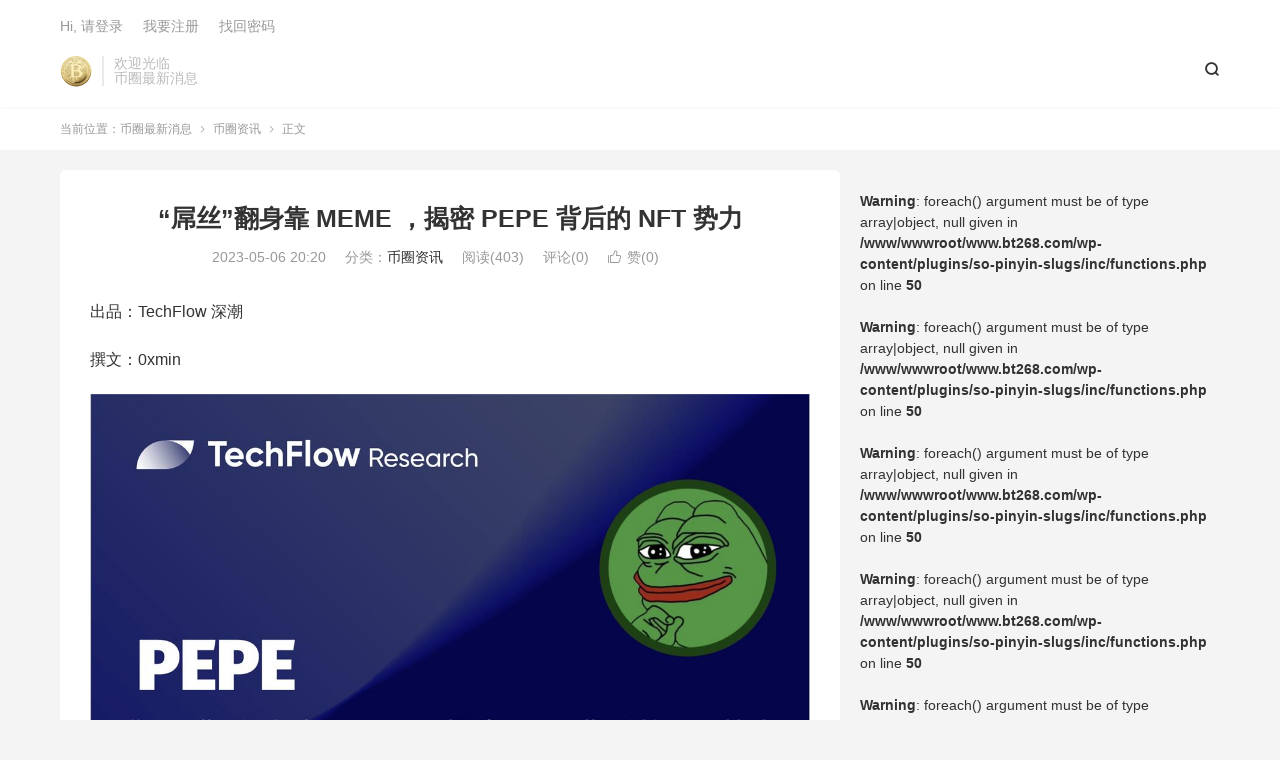

--- FILE ---
content_type: text/html; charset=UTF-8
request_url: https://www.bt268.com/diaosifanshenkao-meme-jiemi-pepe-beihoude-nft-shili/
body_size: 12090
content:
<!DOCTYPE HTML>
<html lang="zh-CN" >
<head>
<meta charset="UTF-8">
<meta http-equiv="X-UA-Compatible" content="IE=edge">
<meta name="viewport" content="width=device-width, initial-scale=1.0">
<meta name="apple-mobile-web-app-title" content="币圈最新消息">
<meta http-equiv="Cache-Control" content="no-siteapp">
<title>“屌丝”翻身靠 MEME ，揭密 PEPE 背后的 NFT 势力-币圈最新消息</title>
<meta name='robots' content='max-image-preview:large' />
<link rel='dns-prefetch' href='//stats.wp.com' />
<link rel="alternate" title="oEmbed (JSON)" type="application/json+oembed" href="https://www.bt268.com/wp-json/oembed/1.0/embed?url=https%3A%2F%2Fwww.bt268.com%2Fdiaosifanshenkao-meme-jiemi-pepe-beihoude-nft-shili%2F" />
<link rel="alternate" title="oEmbed (XML)" type="text/xml+oembed" href="https://www.bt268.com/wp-json/oembed/1.0/embed?url=https%3A%2F%2Fwww.bt268.com%2Fdiaosifanshenkao-meme-jiemi-pepe-beihoude-nft-shili%2F&#038;format=xml" />
<style id='wp-img-auto-sizes-contain-inline-css' type='text/css'>
img:is([sizes=auto i],[sizes^="auto," i]){contain-intrinsic-size:3000px 1500px}
/*# sourceURL=wp-img-auto-sizes-contain-inline-css */
</style>
<style id='wp-block-library-inline-css' type='text/css'>
:root{--wp-block-synced-color:#7a00df;--wp-block-synced-color--rgb:122,0,223;--wp-bound-block-color:var(--wp-block-synced-color);--wp-editor-canvas-background:#ddd;--wp-admin-theme-color:#007cba;--wp-admin-theme-color--rgb:0,124,186;--wp-admin-theme-color-darker-10:#006ba1;--wp-admin-theme-color-darker-10--rgb:0,107,160.5;--wp-admin-theme-color-darker-20:#005a87;--wp-admin-theme-color-darker-20--rgb:0,90,135;--wp-admin-border-width-focus:2px}@media (min-resolution:192dpi){:root{--wp-admin-border-width-focus:1.5px}}.wp-element-button{cursor:pointer}:root .has-very-light-gray-background-color{background-color:#eee}:root .has-very-dark-gray-background-color{background-color:#313131}:root .has-very-light-gray-color{color:#eee}:root .has-very-dark-gray-color{color:#313131}:root .has-vivid-green-cyan-to-vivid-cyan-blue-gradient-background{background:linear-gradient(135deg,#00d084,#0693e3)}:root .has-purple-crush-gradient-background{background:linear-gradient(135deg,#34e2e4,#4721fb 50%,#ab1dfe)}:root .has-hazy-dawn-gradient-background{background:linear-gradient(135deg,#faaca8,#dad0ec)}:root .has-subdued-olive-gradient-background{background:linear-gradient(135deg,#fafae1,#67a671)}:root .has-atomic-cream-gradient-background{background:linear-gradient(135deg,#fdd79a,#004a59)}:root .has-nightshade-gradient-background{background:linear-gradient(135deg,#330968,#31cdcf)}:root .has-midnight-gradient-background{background:linear-gradient(135deg,#020381,#2874fc)}:root{--wp--preset--font-size--normal:16px;--wp--preset--font-size--huge:42px}.has-regular-font-size{font-size:1em}.has-larger-font-size{font-size:2.625em}.has-normal-font-size{font-size:var(--wp--preset--font-size--normal)}.has-huge-font-size{font-size:var(--wp--preset--font-size--huge)}.has-text-align-center{text-align:center}.has-text-align-left{text-align:left}.has-text-align-right{text-align:right}.has-fit-text{white-space:nowrap!important}#end-resizable-editor-section{display:none}.aligncenter{clear:both}.items-justified-left{justify-content:flex-start}.items-justified-center{justify-content:center}.items-justified-right{justify-content:flex-end}.items-justified-space-between{justify-content:space-between}.screen-reader-text{border:0;clip-path:inset(50%);height:1px;margin:-1px;overflow:hidden;padding:0;position:absolute;width:1px;word-wrap:normal!important}.screen-reader-text:focus{background-color:#ddd;clip-path:none;color:#444;display:block;font-size:1em;height:auto;left:5px;line-height:normal;padding:15px 23px 14px;text-decoration:none;top:5px;width:auto;z-index:100000}html :where(.has-border-color){border-style:solid}html :where([style*=border-top-color]){border-top-style:solid}html :where([style*=border-right-color]){border-right-style:solid}html :where([style*=border-bottom-color]){border-bottom-style:solid}html :where([style*=border-left-color]){border-left-style:solid}html :where([style*=border-width]){border-style:solid}html :where([style*=border-top-width]){border-top-style:solid}html :where([style*=border-right-width]){border-right-style:solid}html :where([style*=border-bottom-width]){border-bottom-style:solid}html :where([style*=border-left-width]){border-left-style:solid}html :where(img[class*=wp-image-]){height:auto;max-width:100%}:where(figure){margin:0 0 1em}html :where(.is-position-sticky){--wp-admin--admin-bar--position-offset:var(--wp-admin--admin-bar--height,0px)}@media screen and (max-width:600px){html :where(.is-position-sticky){--wp-admin--admin-bar--position-offset:0px}}

/*# sourceURL=wp-block-library-inline-css */
</style><style id='global-styles-inline-css' type='text/css'>
:root{--wp--preset--aspect-ratio--square: 1;--wp--preset--aspect-ratio--4-3: 4/3;--wp--preset--aspect-ratio--3-4: 3/4;--wp--preset--aspect-ratio--3-2: 3/2;--wp--preset--aspect-ratio--2-3: 2/3;--wp--preset--aspect-ratio--16-9: 16/9;--wp--preset--aspect-ratio--9-16: 9/16;--wp--preset--color--black: #000000;--wp--preset--color--cyan-bluish-gray: #abb8c3;--wp--preset--color--white: #ffffff;--wp--preset--color--pale-pink: #f78da7;--wp--preset--color--vivid-red: #cf2e2e;--wp--preset--color--luminous-vivid-orange: #ff6900;--wp--preset--color--luminous-vivid-amber: #fcb900;--wp--preset--color--light-green-cyan: #7bdcb5;--wp--preset--color--vivid-green-cyan: #00d084;--wp--preset--color--pale-cyan-blue: #8ed1fc;--wp--preset--color--vivid-cyan-blue: #0693e3;--wp--preset--color--vivid-purple: #9b51e0;--wp--preset--gradient--vivid-cyan-blue-to-vivid-purple: linear-gradient(135deg,rgb(6,147,227) 0%,rgb(155,81,224) 100%);--wp--preset--gradient--light-green-cyan-to-vivid-green-cyan: linear-gradient(135deg,rgb(122,220,180) 0%,rgb(0,208,130) 100%);--wp--preset--gradient--luminous-vivid-amber-to-luminous-vivid-orange: linear-gradient(135deg,rgb(252,185,0) 0%,rgb(255,105,0) 100%);--wp--preset--gradient--luminous-vivid-orange-to-vivid-red: linear-gradient(135deg,rgb(255,105,0) 0%,rgb(207,46,46) 100%);--wp--preset--gradient--very-light-gray-to-cyan-bluish-gray: linear-gradient(135deg,rgb(238,238,238) 0%,rgb(169,184,195) 100%);--wp--preset--gradient--cool-to-warm-spectrum: linear-gradient(135deg,rgb(74,234,220) 0%,rgb(151,120,209) 20%,rgb(207,42,186) 40%,rgb(238,44,130) 60%,rgb(251,105,98) 80%,rgb(254,248,76) 100%);--wp--preset--gradient--blush-light-purple: linear-gradient(135deg,rgb(255,206,236) 0%,rgb(152,150,240) 100%);--wp--preset--gradient--blush-bordeaux: linear-gradient(135deg,rgb(254,205,165) 0%,rgb(254,45,45) 50%,rgb(107,0,62) 100%);--wp--preset--gradient--luminous-dusk: linear-gradient(135deg,rgb(255,203,112) 0%,rgb(199,81,192) 50%,rgb(65,88,208) 100%);--wp--preset--gradient--pale-ocean: linear-gradient(135deg,rgb(255,245,203) 0%,rgb(182,227,212) 50%,rgb(51,167,181) 100%);--wp--preset--gradient--electric-grass: linear-gradient(135deg,rgb(202,248,128) 0%,rgb(113,206,126) 100%);--wp--preset--gradient--midnight: linear-gradient(135deg,rgb(2,3,129) 0%,rgb(40,116,252) 100%);--wp--preset--font-size--small: 13px;--wp--preset--font-size--medium: 20px;--wp--preset--font-size--large: 36px;--wp--preset--font-size--x-large: 42px;--wp--preset--spacing--20: 0.44rem;--wp--preset--spacing--30: 0.67rem;--wp--preset--spacing--40: 1rem;--wp--preset--spacing--50: 1.5rem;--wp--preset--spacing--60: 2.25rem;--wp--preset--spacing--70: 3.38rem;--wp--preset--spacing--80: 5.06rem;--wp--preset--shadow--natural: 6px 6px 9px rgba(0, 0, 0, 0.2);--wp--preset--shadow--deep: 12px 12px 50px rgba(0, 0, 0, 0.4);--wp--preset--shadow--sharp: 6px 6px 0px rgba(0, 0, 0, 0.2);--wp--preset--shadow--outlined: 6px 6px 0px -3px rgb(255, 255, 255), 6px 6px rgb(0, 0, 0);--wp--preset--shadow--crisp: 6px 6px 0px rgb(0, 0, 0);}:where(.is-layout-flex){gap: 0.5em;}:where(.is-layout-grid){gap: 0.5em;}body .is-layout-flex{display: flex;}.is-layout-flex{flex-wrap: wrap;align-items: center;}.is-layout-flex > :is(*, div){margin: 0;}body .is-layout-grid{display: grid;}.is-layout-grid > :is(*, div){margin: 0;}:where(.wp-block-columns.is-layout-flex){gap: 2em;}:where(.wp-block-columns.is-layout-grid){gap: 2em;}:where(.wp-block-post-template.is-layout-flex){gap: 1.25em;}:where(.wp-block-post-template.is-layout-grid){gap: 1.25em;}.has-black-color{color: var(--wp--preset--color--black) !important;}.has-cyan-bluish-gray-color{color: var(--wp--preset--color--cyan-bluish-gray) !important;}.has-white-color{color: var(--wp--preset--color--white) !important;}.has-pale-pink-color{color: var(--wp--preset--color--pale-pink) !important;}.has-vivid-red-color{color: var(--wp--preset--color--vivid-red) !important;}.has-luminous-vivid-orange-color{color: var(--wp--preset--color--luminous-vivid-orange) !important;}.has-luminous-vivid-amber-color{color: var(--wp--preset--color--luminous-vivid-amber) !important;}.has-light-green-cyan-color{color: var(--wp--preset--color--light-green-cyan) !important;}.has-vivid-green-cyan-color{color: var(--wp--preset--color--vivid-green-cyan) !important;}.has-pale-cyan-blue-color{color: var(--wp--preset--color--pale-cyan-blue) !important;}.has-vivid-cyan-blue-color{color: var(--wp--preset--color--vivid-cyan-blue) !important;}.has-vivid-purple-color{color: var(--wp--preset--color--vivid-purple) !important;}.has-black-background-color{background-color: var(--wp--preset--color--black) !important;}.has-cyan-bluish-gray-background-color{background-color: var(--wp--preset--color--cyan-bluish-gray) !important;}.has-white-background-color{background-color: var(--wp--preset--color--white) !important;}.has-pale-pink-background-color{background-color: var(--wp--preset--color--pale-pink) !important;}.has-vivid-red-background-color{background-color: var(--wp--preset--color--vivid-red) !important;}.has-luminous-vivid-orange-background-color{background-color: var(--wp--preset--color--luminous-vivid-orange) !important;}.has-luminous-vivid-amber-background-color{background-color: var(--wp--preset--color--luminous-vivid-amber) !important;}.has-light-green-cyan-background-color{background-color: var(--wp--preset--color--light-green-cyan) !important;}.has-vivid-green-cyan-background-color{background-color: var(--wp--preset--color--vivid-green-cyan) !important;}.has-pale-cyan-blue-background-color{background-color: var(--wp--preset--color--pale-cyan-blue) !important;}.has-vivid-cyan-blue-background-color{background-color: var(--wp--preset--color--vivid-cyan-blue) !important;}.has-vivid-purple-background-color{background-color: var(--wp--preset--color--vivid-purple) !important;}.has-black-border-color{border-color: var(--wp--preset--color--black) !important;}.has-cyan-bluish-gray-border-color{border-color: var(--wp--preset--color--cyan-bluish-gray) !important;}.has-white-border-color{border-color: var(--wp--preset--color--white) !important;}.has-pale-pink-border-color{border-color: var(--wp--preset--color--pale-pink) !important;}.has-vivid-red-border-color{border-color: var(--wp--preset--color--vivid-red) !important;}.has-luminous-vivid-orange-border-color{border-color: var(--wp--preset--color--luminous-vivid-orange) !important;}.has-luminous-vivid-amber-border-color{border-color: var(--wp--preset--color--luminous-vivid-amber) !important;}.has-light-green-cyan-border-color{border-color: var(--wp--preset--color--light-green-cyan) !important;}.has-vivid-green-cyan-border-color{border-color: var(--wp--preset--color--vivid-green-cyan) !important;}.has-pale-cyan-blue-border-color{border-color: var(--wp--preset--color--pale-cyan-blue) !important;}.has-vivid-cyan-blue-border-color{border-color: var(--wp--preset--color--vivid-cyan-blue) !important;}.has-vivid-purple-border-color{border-color: var(--wp--preset--color--vivid-purple) !important;}.has-vivid-cyan-blue-to-vivid-purple-gradient-background{background: var(--wp--preset--gradient--vivid-cyan-blue-to-vivid-purple) !important;}.has-light-green-cyan-to-vivid-green-cyan-gradient-background{background: var(--wp--preset--gradient--light-green-cyan-to-vivid-green-cyan) !important;}.has-luminous-vivid-amber-to-luminous-vivid-orange-gradient-background{background: var(--wp--preset--gradient--luminous-vivid-amber-to-luminous-vivid-orange) !important;}.has-luminous-vivid-orange-to-vivid-red-gradient-background{background: var(--wp--preset--gradient--luminous-vivid-orange-to-vivid-red) !important;}.has-very-light-gray-to-cyan-bluish-gray-gradient-background{background: var(--wp--preset--gradient--very-light-gray-to-cyan-bluish-gray) !important;}.has-cool-to-warm-spectrum-gradient-background{background: var(--wp--preset--gradient--cool-to-warm-spectrum) !important;}.has-blush-light-purple-gradient-background{background: var(--wp--preset--gradient--blush-light-purple) !important;}.has-blush-bordeaux-gradient-background{background: var(--wp--preset--gradient--blush-bordeaux) !important;}.has-luminous-dusk-gradient-background{background: var(--wp--preset--gradient--luminous-dusk) !important;}.has-pale-ocean-gradient-background{background: var(--wp--preset--gradient--pale-ocean) !important;}.has-electric-grass-gradient-background{background: var(--wp--preset--gradient--electric-grass) !important;}.has-midnight-gradient-background{background: var(--wp--preset--gradient--midnight) !important;}.has-small-font-size{font-size: var(--wp--preset--font-size--small) !important;}.has-medium-font-size{font-size: var(--wp--preset--font-size--medium) !important;}.has-large-font-size{font-size: var(--wp--preset--font-size--large) !important;}.has-x-large-font-size{font-size: var(--wp--preset--font-size--x-large) !important;}
/*# sourceURL=global-styles-inline-css */
</style>

<style id='classic-theme-styles-inline-css' type='text/css'>
/*! This file is auto-generated */
.wp-block-button__link{color:#fff;background-color:#32373c;border-radius:9999px;box-shadow:none;text-decoration:none;padding:calc(.667em + 2px) calc(1.333em + 2px);font-size:1.125em}.wp-block-file__button{background:#32373c;color:#fff;text-decoration:none}
/*# sourceURL=/wp-includes/css/classic-themes.min.css */
</style>
<link rel='stylesheet' id='style-css' href='https://www.bt268.com/wp-content/themes/dux/style.css?ver=9.5' type='text/css' media='all' />
<script type="text/javascript" src="https://www.bt268.com/wp-content/themes/dux/assets/js/libs/jquery.min.js?ver=9.5" id="jquery-js"></script>
<link rel="canonical" href="https://www.bt268.com/diaosifanshenkao-meme-jiemi-pepe-beihoude-nft-shili/" />
	<style>img#wpstats{display:none}</style>
		<meta name="keywords" content="币圈资讯">
<meta name="description" content="出品：TechFlow 深潮撰文：0xmin“醋不及防”，PEPE 神话又开始让众人开始因别人家的发财故事而感到焦虑。每到这个时候，总会有大量文章用非常学术派的理论来论证 MEME 的合理性，故事/情绪/诱因等…… 但在笔者看来，MEME 币的成功反而在于他足够简单直接和诚实，没有太多看不懂的技术语言与虚假宣传，可以零">
<style>.container{max-width:1200px}:root{--tb--main: #45B6F7}</style><link rel="shortcut icon" href="https://www.bt268.com/favicon.ico">
</head>
<body class="wp-singular post-template-default single single-post postid-4380 single-format-standard wp-theme-dux home m-excerpt-cat site-layout-2 text-justify-on m-sidebar m-catplist-on">
<header class="header">
	<div class="container">
		<div class="logo"><a href="https://www.bt268.com" title="币圈最新消息-比特币、以太坊最新价格和交易所入门"><img src="https://www.bt268.com/wp-content/uploads/2022/09/1c762234363a3ed.png" alt="币圈最新消息-比特币、以太坊最新价格和交易所入门">币圈最新消息</a></div>		<div class="brand">欢迎光临<br>币圈最新消息</div>											<div class="navto-search search-show"><i class="tbfa">&#xe611;</i></div>
							<ul class="site-nav site-navbar">
					</ul>
					<div class="topbar">
				<ul class="site-nav topmenu">
														</ul>
															<a rel="nofollow" href="https://www.bt268.com/wp-login.php?redirect_to=https%3A%2F%2Fwww.bt268.com%2Fdiaosifanshenkao-meme-jiemi-pepe-beihoude-nft-shili%2F">Hi, 请登录</a>
						&nbsp; &nbsp; <a rel="nofollow" href="https://www.bt268.com/wp-login.php?action=register">我要注册</a>
						&nbsp; &nbsp; <a rel="nofollow" href="https://www.bt268.com/wp-login.php?action=lostpassword">找回密码</a>
												</div>
					</div>
</header>
	<div class="m-icon-nav">
		<i class="tbfa">&#xe612;</i>
		<i class="tbfa">&#xe606;</i>
	</div>
<div class="site-search">
	<div class="container">
		<form method="get" class="site-search-form" action="https://www.bt268.com/">
    <input class="search-input" name="s" type="text" placeholder="输入关键字" value="" required="required">
    <button class="search-btn" type="submit"><i class="tbfa">&#xe611;</i></button>
</form>	</div>
</div>
	<div class="breadcrumbs">
		<div class="container">当前位置：<a href="https://www.bt268.com">币圈最新消息</a> <small><i class="tbfa">&#xe87e;</i></small> <a href="https://www.bt268.com/news/">币圈资讯</a> <small><i class="tbfa">&#xe87e;</i></small> 正文</div>
	</div>
<section class="container">
	<div class="content-wrap">
	<div class="content">
						<header class="article-header">
			<h1 class="article-title"><a href="https://www.bt268.com/diaosifanshenkao-meme-jiemi-pepe-beihoude-nft-shili/">“屌丝”翻身靠 MEME ，揭密 PEPE 背后的 NFT 势力</a></h1>
			<div class="article-meta">
				<span class="item">2023-05-06 20:20</span>												<span class="item">分类：<a href="https://www.bt268.com/news/" rel="category tag">币圈资讯</a></span>
				<span class="item post-views">阅读(403)</span>				<span class="item">评论(0)</span>															<a href="javascript:;" etap="like" class="item item-like" data-pid="4380"><i class="tbfa">&#xe64c;</i>赞(<span>0</span>)</a>																	<span class="item"></span>
			</div>
		</header>
				<article class="article-content">
									<p>出品：TechFlow 深潮</p>
<p>撰文：0xmin</p>
<p><img fetchpriority="high" decoding="async" class="aligncenter size-full wp-image-4370" src="https://www.bt268.com/wp-content/uploads/2023/05/0f32a2a9f45a1bc.jpg" width="1200" height="667" alt="" srcset="https://www.bt268.com/wp-content/uploads/2023/05/0f32a2a9f45a1bc.jpg 1200w, https://www.bt268.com/wp-content/uploads/2023/05/0f32a2a9f45a1bc-768x427.jpg 768w" sizes="(max-width: 1200px) 100vw, 1200px" /></p>
<p>“醋不及防”，PEPE 神话又开始让众人开始因别人家的发财故事而感到焦虑。</p>
<p>每到这个时候，总会有大量文章用非常学术派的理论来论证 MEME 的合理性，故事/情绪/诱因等…… 但在笔者看来，MEME 币的成功反而在于他足够简单直接和诚实，没有太多看不懂的技术语言与虚假宣传，可以零认知门槛快速吸引注意力，加密行业最重要的一个特征是，注意力与流量的金融化，比拼的是用叙事和价格捕捉大众注意力的能力。</p>
<p>MEME 也是叛逆的，他本身代表着一种戏谑嘲讽与底层反抗。</p>
<p>一个是天王级项目，技术前沿，号称能改变世界，有大量顶级 VC 支持，当然因此筹码也均在项目方和 VC 手中，代币经济学十分暴力，少量流通，高 FDV，伴随着项目方/VC 持续售出，大量散户成为流动性退出的代价。</p>
<p>一个是纯 MEME 项目，没有任何实用价值，更没有任何技术支撑，代币经济学公开公平，大家在流动性池中博弈。</p>
<p>作为散户，在二者中如何选择？</p>
<p>至少从目前来看，散户想要依靠高 FDV 的 VC 项目“发财”，难如上青天，而 MEME 用其夸张的财富故事吸引眼球，反而成为了不少屌丝翻身的救命稻草，这一点和早期比特币类似，没有实用价值，大家公平获得（挖矿），凭借着一个又一个底层暴富故事出圈，并逐渐成为行业的共识。</p>
<p>另外一个被忽视的因素在于，每一个 MEME 的崛起都离不开“大哥”，大哥的另外一个名字叫做“庄家”。</p>
<p>毋庸置疑，Doge 的庄是马斯克，是公开喊单的大哥；Shib 的早期大哥也是马斯克，尽管可能是无意或者被动的，随后大量鲸鱼与 Jump 等做市商涌入，支撑起了其强大的市值。</p>
<p>PEPE 背后的大哥是谁呢？</p>
<p>通过分析大量头部的 PEPE 的持有地址，发现大量早期购买者均持有一种 NFT——Milady。</p>
<p>比如第一天就购买了 0.125 ETH PEPE 的地址 Dimethyltryptamine.eth 持有大量 Milady 以及同门项目 remilio，目前他已经变现超过 600 万美金，账户依然拥有价值超过 970 万美元的 PEPE。</p>
<p><img decoding="async" class="aligncenter size-full wp-image-4372" src="https://www.bt268.com/wp-content/uploads/2023/05/ebb174d492dccd5.jpg" width="1200" height="589" alt="" srcset="https://www.bt268.com/wp-content/uploads/2023/05/ebb174d492dccd5.jpg 1200w, https://www.bt268.com/wp-content/uploads/2023/05/ebb174d492dccd5-768x377.jpg 768w" sizes="(max-width: 1200px) 100vw, 1200px" /></p>
<p>此外，管理 PEPE 总供应量 6.9%的多签钱包之一的新地址，其最早的 ETH 来自于一个大量持有 Milady 同门项目 Remilio 的链上地址。</p>
<p>据持有 Milady 的人介绍，他最早于 4 月 17 日发现和购买 PEPE。同时，有大量购买了 PEPE 的 Milady 持有者套现利润后加仓 Milady，导致在近期 NFT 市场不景气的情况下 Milady 地板价持续飙升。</p>
<p><img decoding="async" class="aligncenter size-full wp-image-4374" src="https://www.bt268.com/wp-content/uploads/2023/05/e633ad17c6d5f0a.png" width="1054" height="717" alt="" srcset="https://www.bt268.com/wp-content/uploads/2023/05/e633ad17c6d5f0a.png 1054w, https://www.bt268.com/wp-content/uploads/2023/05/e633ad17c6d5f0a-768x522.png 768w, https://www.bt268.com/wp-content/uploads/2023/05/e633ad17c6d5f0a-220x150.png 220w" sizes="(max-width: 1054px) 100vw, 1054px" /></p>
<p>总之，MEME要成功，不仅要有故事，还要有大哥。目前可以确认的是，有 NFT 社区以及迪拜华人力量在早期抱团买入 PEPE，成为驱动 PEPE 早期成长的关键动力。</p>
<p>如何发现一个有前途的 MEME?</p>
<p>执行力/信息渠道缺一不可，有的时候还需要那么一点缘分。</p>
<p>最核心的要点在于早发现，要么链下，要么链上。</p>
<p>链下，主要依靠于推特或者社群，追踪优质推特博主和社群动态，对其中提到的早期 Alpha 项目保持好奇与关注。链上，通过@lookonchain 等博主或者自己在链上寻找某个 Token 的早期购买者，并对地址进行标记，从而追踪其链上购买行为和持仓变动。</p>
<p>以下是笔者常用的一些工具：</p>
<p><a rel="nofollow" href="https://dexcheck.io/" target="_blank">https://dexcheck.io/</a> @DexCheck_io</p>
<p>发现链上交易员目前主要交易获利的 Token/NFT，追踪鲸鱼动向，并对单个 Token 进行链上分析（代码审计、持仓分布）。</p>
<p><img loading="lazy" decoding="async" class="aligncenter size-full wp-image-4378" src="https://www.bt268.com/wp-content/uploads/2023/05/acbec94089f6e40.jpg" width="1200" height="509" alt="" srcset="https://www.bt268.com/wp-content/uploads/2023/05/acbec94089f6e40.jpg 1200w, https://www.bt268.com/wp-content/uploads/2023/05/acbec94089f6e40-768x326.jpg 768w" sizes="auto, (max-width: 1200px) 100vw, 1200px" /></p>
<p><a rel="nofollow" href="https://dexscreener.com/ethereum" target="_blank">https://dexscreener.com/ethereum</a> @dexscreener</p>
<p>DEX 可视化聚合平台，可以发现当前 DEX 主要交易的都是哪些币种。</p>
<p><a rel="nofollow" href="https://debank.com/" target="_blank">https://debank.com/</a> @DeBankDeFi</p>
<p>追踪聪明钱的链上持仓变动。</p>
<p><a rel="nofollow" href="https://debank.com/" target="_blank">https://</a> <a rel="nofollow" href="https://t.co/X9Ehz96f0E" target="_blank">bubblemaps.io</a> @bubblemaps</p>
<p>查看 Token 的持仓分布情况，有的特别中心化，被少数几个钱包控制大部分流通，那就要警惕了。</p>
<p><a rel="nofollow" href="https://honeypot.is/" target="_blank">https://honeypot.is/</a></p>
<p>MEME 币中骗局众多，使用该工具可以检测项目是否是貔貅。</p>
<p>最后，祝大家 MEME 发财。</p>
					</article>
						            <div class="post-actions">
            	<a href="javascript:;" etap="like" class="post-like action action-like" data-pid="4380"><i class="tbfa">&#xe64c;</i>赞(<span>0</span>)</a>            	            	            </div>
        		<div class="post-copyright">本文版权归原作者所有，不代表BT268(BT268.com)观点和立场；如有关于内容、版权等问题，请与我们联系。<a href="https://www.bt268.com">币圈最新消息</a> &raquo; <a href="https://www.bt268.com/diaosifanshenkao-meme-jiemi-pepe-beihoude-nft-shili/">“屌丝”翻身靠 MEME ，揭密 PEPE 背后的 NFT 势力</a></div>		
		<div class="shares"><dfn>分享到</dfn><a href="javascript:;" data-url="https://www.bt268.com/diaosifanshenkao-meme-jiemi-pepe-beihoude-nft-shili/" class="share-weixin" title="分享到微信"><i class="tbfa">&#xe61e;</i></a><a etap="share" data-share="weibo" class="share-tsina" title="分享到微博"><i class="tbfa">&#xe645;</i></a><a etap="share" data-share="qq" class="share-sqq" title="分享到QQ好友"><i class="tbfa">&#xe60f;</i></a><a etap="share" data-share="qzone" class="share-qzone" title="分享到QQ空间"><i class="tbfa">&#xe600;</i></a><a etap="share" data-share="line" class="share-line" title="分享到Line"><i class="tbfa">&#xe6fb;</i></a><a etap="share" data-share="twitter" class="share-twitter" title="分享到X"><i class="tbfa">&#xe604;</i></a><a etap="share" data-share="facebook" class="share-facebook" title="分享到Facebook"><i class="tbfa">&#xe725;</i></a><a etap="share" data-share="telegram" class="share-telegram" title="分享到Telegram"><i class="tbfa">&#xe9ac;</i></a><a etap="share" data-share="skype" class="share-skype" title="分享到Skype"><i class="tbfa">&#xe87d;</i></a></div>
				<div class="article-tags"></div>
		
		
		            <nav class="article-nav">
                <span class="article-nav-prev">上一篇<br><a href="https://www.bt268.com/tansuo5gexiaoxikualianxiangmudeanquanjizhi/" rel="prev">探索5个消息跨链项目的安全机制</a></span>
                <span class="article-nav-next">下一篇<br><a href="https://www.bt268.com/flashbotstuichumev-sharexieyiyitaifangyonghudemevshouyishidailailin/" rel="next">Flashbots推出MEV-Share协议：以太坊用户的MEV收益时代来临</a></span>
            </nav>
        
				<div class="relates relates-imagetext"><div class="title"><h3>相关推荐</h3></div><ul><li><a href="https://www.bt268.com/kaiyanjieleaihuihuashangyehuazuiqiangwanjiashitaobaoshangjia/"><img data-src="https://www.bt268.com/wp-content/uploads/2023/08/3bf63ab8f686ffd-220x150.jpg" alt="开眼界了，AI绘画商业化最强玩家是“淘宝商家”-币圈最新消息" src="https://www.bt268.com/wp-content/themes/dux/assets/img/thumbnail.png" class="thumb"></a><a href="https://www.bt268.com/kaiyanjieleaihuihuashangyehuazuiqiangwanjiashitaobaoshangjia/">开眼界了，AI绘画商业化最强玩家是“淘宝商家”</a></li><li><a href="https://www.bt268.com/babite-yuanyuzhoumeiribidu28jiaaiqiyejitifugangipoyejicantanjingyingkuisunzhe/"><img data-src="https://www.bt268.com/wp-content/uploads/2023/08/27e9831b54a13be-220x150.jpeg" alt="巴比特 | 元宇宙每日必读：28家AI企业集体赴港IPO，业绩惨谈，经营亏损，这是AI下半场的起点，还是资本炒作到顶峰的标志？-币圈最新消息" src="https://www.bt268.com/wp-content/themes/dux/assets/img/thumbnail.png" class="thumb"></a><a href="https://www.bt268.com/babite-yuanyuzhoumeiribidu28jiaaiqiyejitifugangipoyejicantanjingyingkuisunzhe/">巴比特 | 元宇宙每日必读：28家AI企业集体赴港IPO，业绩惨谈，经营亏损，这是AI下半场的起点，还是资本炒作到顶峰的标志？</a></li><li><a href="https://www.bt268.com/23niantongyongdamoxingyinbaoaifengbao24nianchuileimoxingzhongsuqianxingbaiyegunshanghairengongzhinengdahuia/"><img data-src="https://www.bt268.com/wp-content/uploads/2023/07/db2a259b358ca9a-220x150.jpeg" alt="23年通用大模型引爆AI风暴，24年垂类模型重塑千行百业丨上海人工智能大会金句集锦-币圈最新消息" src="https://www.bt268.com/wp-content/themes/dux/assets/img/thumbnail.png" class="thumb"></a><a href="https://www.bt268.com/23niantongyongdamoxingyinbaoaifengbao24nianchuileimoxingzhongsuqianxingbaiyegunshanghairengongzhinengdahuia/">23年通用大模型引爆AI风暴，24年垂类模型重塑千行百业丨上海人工智能大会金句集锦</a></li><li><a href="https://www.bt268.com/arthur-hayes-bowen-meiguojianguanjiajuxiangganghuanyingjiamihuobi-zheyiweizheshenme/"><img data-src="https://www.bt268.com/wp-content/uploads/2023/07/d53b78f5d546d07-220x150.png" alt="Arthur Hayes 博文: 美国监管加剧，香港欢迎加密货币 这意味着什么？-币圈最新消息" src="https://www.bt268.com/wp-content/themes/dux/assets/img/thumbnail.png" class="thumb"></a><a href="https://www.bt268.com/arthur-hayes-bowen-meiguojianguanjiajuxiangganghuanyingjiamihuobi-zheyiweizheshenme/">Arthur Hayes 博文: 美国监管加剧，香港欢迎加密货币 这意味着什么？</a></li><li><a href="https://www.bt268.com/nostrquanqiumeetupbailinzhankaiqishengtaichanpinceping/"><img data-src="https://www.bt268.com/wp-content/uploads/2023/07/1e8c8349f093f35-220x150.png" alt="Nostr全球Meetup柏林站：开启生态产品测评-币圈最新消息" src="https://www.bt268.com/wp-content/themes/dux/assets/img/thumbnail.png" class="thumb"></a><a href="https://www.bt268.com/nostrquanqiumeetupbailinzhankaiqishengtaichanpinceping/">Nostr全球Meetup柏林站：开启生态产品测评</a></li><li><a href="https://www.bt268.com/nounishdaodaozhiliyuwenhuafuhaodekuosan/"><img data-src="https://www.bt268.com/wp-content/uploads/2023/07/3d1265dbb53556b-220x150.png" alt="NounishDAO：DAO、治理与文化符号的扩散-币圈最新消息" src="https://www.bt268.com/wp-content/themes/dux/assets/img/thumbnail.png" class="thumb"></a><a href="https://www.bt268.com/nounishdaodaozhiliyuwenhuafuhaodekuosan/">NounishDAO：DAO、治理与文化符号的扩散</a></li><li><a href="https://www.bt268.com/sharkteamhashflowgongjishijianyuanlifenxi/"><img data-src="https://www.bt268.com/wp-content/uploads/2023/06/35b94bf010a9ceb-220x150.png" alt="SharkTeam：HashFlow攻击事件原理分析-币圈最新消息" src="https://www.bt268.com/wp-content/themes/dux/assets/img/thumbnail.png" class="thumb"></a><a href="https://www.bt268.com/sharkteamhashflowgongjishijianyuanlifenxi/">SharkTeam：HashFlow攻击事件原理分析</a></li><li><a href="https://www.bt268.com/jiexi-lsdfi-longtou-lybra-financewendingxingruheercengtaowacunzainaxiefengxian/"><img data-thumb="default" src="https://www.bt268.com/wp-content/themes/dux/assets/img/thumbnail.png" class="thumb"></a><a href="https://www.bt268.com/jiexi-lsdfi-longtou-lybra-financewendingxingruheercengtaowacunzainaxiefengxian/">解析 LSDfi 龙头 Lybra Finance：稳定性如何？“二层套娃”存在哪些风险？</a></li></ul></div>					</div>
	</div>
	<div class="sidebar">
	<br />
<b>Warning</b>:  foreach() argument must be of type array|object, null given in <b>/www/wwwroot/www.bt268.com/wp-content/plugins/so-pinyin-slugs/inc/functions.php</b> on line <b>50</b><br />
<br />
<b>Warning</b>:  foreach() argument must be of type array|object, null given in <b>/www/wwwroot/www.bt268.com/wp-content/plugins/so-pinyin-slugs/inc/functions.php</b> on line <b>50</b><br />
<br />
<b>Warning</b>:  foreach() argument must be of type array|object, null given in <b>/www/wwwroot/www.bt268.com/wp-content/plugins/so-pinyin-slugs/inc/functions.php</b> on line <b>50</b><br />
<br />
<b>Warning</b>:  foreach() argument must be of type array|object, null given in <b>/www/wwwroot/www.bt268.com/wp-content/plugins/so-pinyin-slugs/inc/functions.php</b> on line <b>50</b><br />
<br />
<b>Warning</b>:  foreach() argument must be of type array|object, null given in <b>/www/wwwroot/www.bt268.com/wp-content/plugins/so-pinyin-slugs/inc/functions.php</b> on line <b>50</b><br />
<br />
<b>Warning</b>:  foreach() argument must be of type array|object, null given in <b>/www/wwwroot/www.bt268.com/wp-content/plugins/so-pinyin-slugs/inc/functions.php</b> on line <b>50</b><br />
<br />
<b>Warning</b>:  foreach() argument must be of type array|object, null given in <b>/www/wwwroot/www.bt268.com/wp-content/plugins/so-pinyin-slugs/inc/functions.php</b> on line <b>50</b><br />
<br />
<b>Warning</b>:  foreach() argument must be of type array|object, null given in <b>/www/wwwroot/www.bt268.com/wp-content/plugins/so-pinyin-slugs/inc/functions.php</b> on line <b>50</b><br />
<br />
<b>Warning</b>:  foreach() argument must be of type array|object, null given in <b>/www/wwwroot/www.bt268.com/wp-content/plugins/so-pinyin-slugs/inc/functions.php</b> on line <b>50</b><br />
<br />
<b>Warning</b>:  foreach() argument must be of type array|object, null given in <b>/www/wwwroot/www.bt268.com/wp-content/plugins/so-pinyin-slugs/inc/functions.php</b> on line <b>50</b><br />
<br />
<b>Warning</b>:  foreach() argument must be of type array|object, null given in <b>/www/wwwroot/www.bt268.com/wp-content/plugins/so-pinyin-slugs/inc/functions.php</b> on line <b>50</b><br />
<br />
<b>Warning</b>:  foreach() argument must be of type array|object, null given in <b>/www/wwwroot/www.bt268.com/wp-content/plugins/so-pinyin-slugs/inc/functions.php</b> on line <b>50</b><br />
<br />
<b>Warning</b>:  foreach() argument must be of type array|object, null given in <b>/www/wwwroot/www.bt268.com/wp-content/plugins/so-pinyin-slugs/inc/functions.php</b> on line <b>50</b><br />
<br />
<b>Warning</b>:  foreach() argument must be of type array|object, null given in <b>/www/wwwroot/www.bt268.com/wp-content/plugins/so-pinyin-slugs/inc/functions.php</b> on line <b>50</b><br />
<br />
<b>Warning</b>:  foreach() argument must be of type array|object, null given in <b>/www/wwwroot/www.bt268.com/wp-content/plugins/so-pinyin-slugs/inc/functions.php</b> on line <b>50</b><br />
<br />
<b>Warning</b>:  foreach() argument must be of type array|object, null given in <b>/www/wwwroot/www.bt268.com/wp-content/plugins/so-pinyin-slugs/inc/functions.php</b> on line <b>50</b><br />
<br />
<b>Warning</b>:  foreach() argument must be of type array|object, null given in <b>/www/wwwroot/www.bt268.com/wp-content/plugins/so-pinyin-slugs/inc/functions.php</b> on line <b>50</b><br />
<br />
<b>Warning</b>:  foreach() argument must be of type array|object, null given in <b>/www/wwwroot/www.bt268.com/wp-content/plugins/so-pinyin-slugs/inc/functions.php</b> on line <b>50</b><br />
<br />
<b>Warning</b>:  foreach() argument must be of type array|object, null given in <b>/www/wwwroot/www.bt268.com/wp-content/plugins/so-pinyin-slugs/inc/functions.php</b> on line <b>50</b><br />
<br />
<b>Warning</b>:  foreach() argument must be of type array|object, null given in <b>/www/wwwroot/www.bt268.com/wp-content/plugins/so-pinyin-slugs/inc/functions.php</b> on line <b>50</b><br />
<br />
<b>Warning</b>:  foreach() argument must be of type array|object, null given in <b>/www/wwwroot/www.bt268.com/wp-content/plugins/so-pinyin-slugs/inc/functions.php</b> on line <b>50</b><br />
<br />
<b>Warning</b>:  foreach() argument must be of type array|object, null given in <b>/www/wwwroot/www.bt268.com/wp-content/plugins/so-pinyin-slugs/inc/functions.php</b> on line <b>50</b><br />
<br />
<b>Warning</b>:  foreach() argument must be of type array|object, null given in <b>/www/wwwroot/www.bt268.com/wp-content/plugins/so-pinyin-slugs/inc/functions.php</b> on line <b>50</b><br />
<br />
<b>Warning</b>:  foreach() argument must be of type array|object, null given in <b>/www/wwwroot/www.bt268.com/wp-content/plugins/so-pinyin-slugs/inc/functions.php</b> on line <b>50</b><br />
<br />
<b>Warning</b>:  foreach() argument must be of type array|object, null given in <b>/www/wwwroot/www.bt268.com/wp-content/plugins/so-pinyin-slugs/inc/functions.php</b> on line <b>50</b><br />
<br />
<b>Warning</b>:  foreach() argument must be of type array|object, null given in <b>/www/wwwroot/www.bt268.com/wp-content/plugins/so-pinyin-slugs/inc/functions.php</b> on line <b>50</b><br />
<br />
<b>Warning</b>:  foreach() argument must be of type array|object, null given in <b>/www/wwwroot/www.bt268.com/wp-content/plugins/so-pinyin-slugs/inc/functions.php</b> on line <b>50</b><br />
<br />
<b>Warning</b>:  foreach() argument must be of type array|object, null given in <b>/www/wwwroot/www.bt268.com/wp-content/plugins/so-pinyin-slugs/inc/functions.php</b> on line <b>50</b><br />
<br />
<b>Warning</b>:  foreach() argument must be of type array|object, null given in <b>/www/wwwroot/www.bt268.com/wp-content/plugins/so-pinyin-slugs/inc/functions.php</b> on line <b>50</b><br />
<br />
<b>Warning</b>:  foreach() argument must be of type array|object, null given in <b>/www/wwwroot/www.bt268.com/wp-content/plugins/so-pinyin-slugs/inc/functions.php</b> on line <b>50</b><br />
<br />
<b>Warning</b>:  foreach() argument must be of type array|object, null given in <b>/www/wwwroot/www.bt268.com/wp-content/plugins/so-pinyin-slugs/inc/functions.php</b> on line <b>50</b><br />
<br />
<b>Warning</b>:  foreach() argument must be of type array|object, null given in <b>/www/wwwroot/www.bt268.com/wp-content/plugins/so-pinyin-slugs/inc/functions.php</b> on line <b>50</b><br />
<br />
<b>Warning</b>:  foreach() argument must be of type array|object, null given in <b>/www/wwwroot/www.bt268.com/wp-content/plugins/so-pinyin-slugs/inc/functions.php</b> on line <b>50</b><br />
<br />
<b>Warning</b>:  foreach() argument must be of type array|object, null given in <b>/www/wwwroot/www.bt268.com/wp-content/plugins/so-pinyin-slugs/inc/functions.php</b> on line <b>50</b><br />
<br />
<b>Warning</b>:  foreach() argument must be of type array|object, null given in <b>/www/wwwroot/www.bt268.com/wp-content/plugins/so-pinyin-slugs/inc/functions.php</b> on line <b>50</b><br />
<br />
<b>Warning</b>:  foreach() argument must be of type array|object, null given in <b>/www/wwwroot/www.bt268.com/wp-content/plugins/so-pinyin-slugs/inc/functions.php</b> on line <b>50</b><br />
<br />
<b>Warning</b>:  foreach() argument must be of type array|object, null given in <b>/www/wwwroot/www.bt268.com/wp-content/plugins/so-pinyin-slugs/inc/functions.php</b> on line <b>50</b><br />
<br />
<b>Warning</b>:  foreach() argument must be of type array|object, null given in <b>/www/wwwroot/www.bt268.com/wp-content/plugins/so-pinyin-slugs/inc/functions.php</b> on line <b>50</b><br />
<br />
<b>Warning</b>:  foreach() argument must be of type array|object, null given in <b>/www/wwwroot/www.bt268.com/wp-content/plugins/so-pinyin-slugs/inc/functions.php</b> on line <b>50</b><br />
<br />
<b>Warning</b>:  foreach() argument must be of type array|object, null given in <b>/www/wwwroot/www.bt268.com/wp-content/plugins/so-pinyin-slugs/inc/functions.php</b> on line <b>50</b><br />
<br />
<b>Warning</b>:  foreach() argument must be of type array|object, null given in <b>/www/wwwroot/www.bt268.com/wp-content/plugins/so-pinyin-slugs/inc/functions.php</b> on line <b>50</b><br />
<br />
<b>Warning</b>:  foreach() argument must be of type array|object, null given in <b>/www/wwwroot/www.bt268.com/wp-content/plugins/so-pinyin-slugs/inc/functions.php</b> on line <b>50</b><br />
<br />
<b>Warning</b>:  foreach() argument must be of type array|object, null given in <b>/www/wwwroot/www.bt268.com/wp-content/plugins/so-pinyin-slugs/inc/functions.php</b> on line <b>50</b><br />
<br />
<b>Warning</b>:  foreach() argument must be of type array|object, null given in <b>/www/wwwroot/www.bt268.com/wp-content/plugins/so-pinyin-slugs/inc/functions.php</b> on line <b>50</b><br />
<br />
<b>Warning</b>:  foreach() argument must be of type array|object, null given in <b>/www/wwwroot/www.bt268.com/wp-content/plugins/so-pinyin-slugs/inc/functions.php</b> on line <b>50</b><br />
<br />
<b>Warning</b>:  foreach() argument must be of type array|object, null given in <b>/www/wwwroot/www.bt268.com/wp-content/plugins/so-pinyin-slugs/inc/functions.php</b> on line <b>50</b><br />
<br />
<b>Warning</b>:  foreach() argument must be of type array|object, null given in <b>/www/wwwroot/www.bt268.com/wp-content/plugins/so-pinyin-slugs/inc/functions.php</b> on line <b>50</b><br />
<br />
<b>Warning</b>:  foreach() argument must be of type array|object, null given in <b>/www/wwwroot/www.bt268.com/wp-content/plugins/so-pinyin-slugs/inc/functions.php</b> on line <b>50</b><br />
<br />
<b>Warning</b>:  foreach() argument must be of type array|object, null given in <b>/www/wwwroot/www.bt268.com/wp-content/plugins/so-pinyin-slugs/inc/functions.php</b> on line <b>50</b><br />
<br />
<b>Warning</b>:  foreach() argument must be of type array|object, null given in <b>/www/wwwroot/www.bt268.com/wp-content/plugins/so-pinyin-slugs/inc/functions.php</b> on line <b>50</b><br />
<br />
<b>Warning</b>:  foreach() argument must be of type array|object, null given in <b>/www/wwwroot/www.bt268.com/wp-content/plugins/so-pinyin-slugs/inc/functions.php</b> on line <b>50</b><br />
<br />
<b>Warning</b>:  foreach() argument must be of type array|object, null given in <b>/www/wwwroot/www.bt268.com/wp-content/plugins/so-pinyin-slugs/inc/functions.php</b> on line <b>50</b><br />
<br />
<b>Warning</b>:  foreach() argument must be of type array|object, null given in <b>/www/wwwroot/www.bt268.com/wp-content/plugins/so-pinyin-slugs/inc/functions.php</b> on line <b>50</b><br />
<br />
<b>Warning</b>:  foreach() argument must be of type array|object, null given in <b>/www/wwwroot/www.bt268.com/wp-content/plugins/so-pinyin-slugs/inc/functions.php</b> on line <b>50</b><br />
<div class="widget widget_ui_posts"><h3>热门消息</h3><ul class="nopic"><li><a href="https://www.bt268.com/wanzixiangjieyitaifangzhiyashengtaituyilanhexincanyuzhejiqidaibiaoxiangmutouzizheyounaxieai/"><span class="text">万字详解以太坊质押生态图：一览核心参与者及其代表项目，投资者有哪些质押选项？</span><span class="muted">2022-10-11</span></a></li><li><a href="https://www.bt268.com/zonglan-hashkey-capital-touzibantuhangaijihusuoyou-web3-saidao/"><span class="text">总览 HashKey Capital 投资版图：涵盖几乎所有 Web3 赛道</span><span class="muted">2022-10-01</span></a></li><li class="noimg"><a href="https://www.bt268.com/12-fenzhongmaichu-1200-wandaode-memeland2-yirendemiyindiguodaqianxi/"><span class="text">12 分钟卖出 1200 万刀的 Memeland：2 亿人的迷因帝国大迁徙</span><span class="muted">2023-01-06</span></a></li><li><a href="https://www.bt268.com/livepeer-ceoruhegoujianyikuanshashoujide-web3-shejiaomeitipingtai/"><span class="text">Livepeer CEO：如何构建一款杀手级的 Web3 社交媒体平台？</span><span class="muted">2022-09-25</span></a></li><li class="noimg"><a href="https://www.bt268.com/luna-houwendingbibaihuaqifangcosmos-yaochengweixinde-defi-dahuayuanlema/"><span class="text">Luna 后稳定币百花齐放，Cosmos 要成为新的 DeFi 大花园了吗？</span><span class="muted">2022-09-29</span></a></li><li class="noimg"><a href="https://www.bt268.com/banklessgunweihujiamiyinside-5-gejiqiao/"><span class="text">Bankless丨维护加密隐私的 5 个技巧</span><span class="muted">2022-10-26</span></a></li></ul></div><div class="widget widget_ui_posts"><h3>最新消息</h3><ul class="nopic"><li><a href="https://www.bt268.com/kaiyanjieleaihuihuashangyehuazuiqiangwanjiashitaobaoshangjia/"><span class="text">开眼界了，AI绘画商业化最强玩家是“淘宝商家”</span><span class="muted">2023-08-24</span></a></li><li><a href="https://www.bt268.com/babite-yuanyuzhoumeiribidu28jiaaiqiyejitifugangipoyejicantanjingyingkuisunzhe/"><span class="text">巴比特 | 元宇宙每日必读：28家AI企业集体赴港IPO，业绩惨谈，经营亏损，这是AI下半场的起点，还是资本炒作到顶峰的标志？</span><span class="muted">2023-08-24</span></a></li><li><a href="https://www.bt268.com/23niantongyongdamoxingyinbaoaifengbao24nianchuileimoxingzhongsuqianxingbaiyegunshanghairengongzhinengdahuia/"><span class="text">23年通用大模型引爆AI风暴，24年垂类模型重塑千行百业丨上海人工智能大会金句集锦</span><span class="muted">2023-07-20</span></a></li><li><a href="https://www.bt268.com/arthur-hayes-bowen-meiguojianguanjiajuxiangganghuanyingjiamihuobi-zheyiweizheshenme/"><span class="text">Arthur Hayes 博文: 美国监管加剧，香港欢迎加密货币 这意味着什么？</span><span class="muted">2023-07-19</span></a></li><li><a href="https://www.bt268.com/nostrquanqiumeetupbailinzhankaiqishengtaichanpinceping/"><span class="text">Nostr全球Meetup柏林站：开启生态产品测评</span><span class="muted">2023-07-17</span></a></li><li><a href="https://www.bt268.com/nounishdaodaozhiliyuwenhuafuhaodekuosan/"><span class="text">NounishDAO：DAO、治理与文化符号的扩散</span><span class="muted">2023-07-17</span></a></li></ul></div><div class="widget widget_ui_tags"><h3>热门标签</h3><div class="items">暂无标签！</div></div><br />
<b>Warning</b>:  foreach() argument must be of type array|object, null given in <b>/www/wwwroot/www.bt268.com/wp-content/plugins/so-pinyin-slugs/inc/functions.php</b> on line <b>50</b><br />
<br />
<b>Warning</b>:  foreach() argument must be of type array|object, null given in <b>/www/wwwroot/www.bt268.com/wp-content/plugins/so-pinyin-slugs/inc/functions.php</b> on line <b>50</b><br />
<br />
<b>Warning</b>:  foreach() argument must be of type array|object, null given in <b>/www/wwwroot/www.bt268.com/wp-content/plugins/so-pinyin-slugs/inc/functions.php</b> on line <b>50</b><br />
<br />
<b>Warning</b>:  foreach() argument must be of type array|object, null given in <b>/www/wwwroot/www.bt268.com/wp-content/plugins/so-pinyin-slugs/inc/functions.php</b> on line <b>50</b><br />
<br />
<b>Warning</b>:  foreach() argument must be of type array|object, null given in <b>/www/wwwroot/www.bt268.com/wp-content/plugins/so-pinyin-slugs/inc/functions.php</b> on line <b>50</b><br />
<br />
<b>Warning</b>:  foreach() argument must be of type array|object, null given in <b>/www/wwwroot/www.bt268.com/wp-content/plugins/so-pinyin-slugs/inc/functions.php</b> on line <b>50</b><br />
<br />
<b>Warning</b>:  foreach() argument must be of type array|object, null given in <b>/www/wwwroot/www.bt268.com/wp-content/plugins/so-pinyin-slugs/inc/functions.php</b> on line <b>50</b><br />
<br />
<b>Warning</b>:  foreach() argument must be of type array|object, null given in <b>/www/wwwroot/www.bt268.com/wp-content/plugins/so-pinyin-slugs/inc/functions.php</b> on line <b>50</b><br />
<br />
<b>Warning</b>:  foreach() argument must be of type array|object, null given in <b>/www/wwwroot/www.bt268.com/wp-content/plugins/so-pinyin-slugs/inc/functions.php</b> on line <b>50</b><br />
<br />
<b>Warning</b>:  foreach() argument must be of type array|object, null given in <b>/www/wwwroot/www.bt268.com/wp-content/plugins/so-pinyin-slugs/inc/functions.php</b> on line <b>50</b><br />
<br />
<b>Warning</b>:  foreach() argument must be of type array|object, null given in <b>/www/wwwroot/www.bt268.com/wp-content/plugins/so-pinyin-slugs/inc/functions.php</b> on line <b>50</b><br />
<br />
<b>Warning</b>:  foreach() argument must be of type array|object, null given in <b>/www/wwwroot/www.bt268.com/wp-content/plugins/so-pinyin-slugs/inc/functions.php</b> on line <b>50</b><br />
<br />
<b>Warning</b>:  foreach() argument must be of type array|object, null given in <b>/www/wwwroot/www.bt268.com/wp-content/plugins/so-pinyin-slugs/inc/functions.php</b> on line <b>50</b><br />
<br />
<b>Warning</b>:  foreach() argument must be of type array|object, null given in <b>/www/wwwroot/www.bt268.com/wp-content/plugins/so-pinyin-slugs/inc/functions.php</b> on line <b>50</b><br />
<br />
<b>Warning</b>:  foreach() argument must be of type array|object, null given in <b>/www/wwwroot/www.bt268.com/wp-content/plugins/so-pinyin-slugs/inc/functions.php</b> on line <b>50</b><br />
<br />
<b>Warning</b>:  foreach() argument must be of type array|object, null given in <b>/www/wwwroot/www.bt268.com/wp-content/plugins/so-pinyin-slugs/inc/functions.php</b> on line <b>50</b><br />
<br />
<b>Warning</b>:  foreach() argument must be of type array|object, null given in <b>/www/wwwroot/www.bt268.com/wp-content/plugins/so-pinyin-slugs/inc/functions.php</b> on line <b>50</b><br />
<br />
<b>Warning</b>:  foreach() argument must be of type array|object, null given in <b>/www/wwwroot/www.bt268.com/wp-content/plugins/so-pinyin-slugs/inc/functions.php</b> on line <b>50</b><br />
<br />
<b>Warning</b>:  foreach() argument must be of type array|object, null given in <b>/www/wwwroot/www.bt268.com/wp-content/plugins/so-pinyin-slugs/inc/functions.php</b> on line <b>50</b><br />
<br />
<b>Warning</b>:  foreach() argument must be of type array|object, null given in <b>/www/wwwroot/www.bt268.com/wp-content/plugins/so-pinyin-slugs/inc/functions.php</b> on line <b>50</b><br />
<br />
<b>Warning</b>:  foreach() argument must be of type array|object, null given in <b>/www/wwwroot/www.bt268.com/wp-content/plugins/so-pinyin-slugs/inc/functions.php</b> on line <b>50</b><br />
<br />
<b>Warning</b>:  foreach() argument must be of type array|object, null given in <b>/www/wwwroot/www.bt268.com/wp-content/plugins/so-pinyin-slugs/inc/functions.php</b> on line <b>50</b><br />
<br />
<b>Warning</b>:  foreach() argument must be of type array|object, null given in <b>/www/wwwroot/www.bt268.com/wp-content/plugins/so-pinyin-slugs/inc/functions.php</b> on line <b>50</b><br />
<br />
<b>Warning</b>:  foreach() argument must be of type array|object, null given in <b>/www/wwwroot/www.bt268.com/wp-content/plugins/so-pinyin-slugs/inc/functions.php</b> on line <b>50</b><br />
<br />
<b>Warning</b>:  foreach() argument must be of type array|object, null given in <b>/www/wwwroot/www.bt268.com/wp-content/plugins/so-pinyin-slugs/inc/functions.php</b> on line <b>50</b><br />
<br />
<b>Warning</b>:  foreach() argument must be of type array|object, null given in <b>/www/wwwroot/www.bt268.com/wp-content/plugins/so-pinyin-slugs/inc/functions.php</b> on line <b>50</b><br />
<br />
<b>Warning</b>:  foreach() argument must be of type array|object, null given in <b>/www/wwwroot/www.bt268.com/wp-content/plugins/so-pinyin-slugs/inc/functions.php</b> on line <b>50</b><br />
<br />
<b>Warning</b>:  foreach() argument must be of type array|object, null given in <b>/www/wwwroot/www.bt268.com/wp-content/plugins/so-pinyin-slugs/inc/functions.php</b> on line <b>50</b><br />
<br />
<b>Warning</b>:  foreach() argument must be of type array|object, null given in <b>/www/wwwroot/www.bt268.com/wp-content/plugins/so-pinyin-slugs/inc/functions.php</b> on line <b>50</b><br />
<br />
<b>Warning</b>:  foreach() argument must be of type array|object, null given in <b>/www/wwwroot/www.bt268.com/wp-content/plugins/so-pinyin-slugs/inc/functions.php</b> on line <b>50</b><br />
<br />
<b>Warning</b>:  foreach() argument must be of type array|object, null given in <b>/www/wwwroot/www.bt268.com/wp-content/plugins/so-pinyin-slugs/inc/functions.php</b> on line <b>50</b><br />
<br />
<b>Warning</b>:  foreach() argument must be of type array|object, null given in <b>/www/wwwroot/www.bt268.com/wp-content/plugins/so-pinyin-slugs/inc/functions.php</b> on line <b>50</b><br />
<br />
<b>Warning</b>:  foreach() argument must be of type array|object, null given in <b>/www/wwwroot/www.bt268.com/wp-content/plugins/so-pinyin-slugs/inc/functions.php</b> on line <b>50</b><br />
<br />
<b>Warning</b>:  foreach() argument must be of type array|object, null given in <b>/www/wwwroot/www.bt268.com/wp-content/plugins/so-pinyin-slugs/inc/functions.php</b> on line <b>50</b><br />
<br />
<b>Warning</b>:  foreach() argument must be of type array|object, null given in <b>/www/wwwroot/www.bt268.com/wp-content/plugins/so-pinyin-slugs/inc/functions.php</b> on line <b>50</b><br />
<br />
<b>Warning</b>:  foreach() argument must be of type array|object, null given in <b>/www/wwwroot/www.bt268.com/wp-content/plugins/so-pinyin-slugs/inc/functions.php</b> on line <b>50</b><br />
<br />
<b>Warning</b>:  foreach() argument must be of type array|object, null given in <b>/www/wwwroot/www.bt268.com/wp-content/plugins/so-pinyin-slugs/inc/functions.php</b> on line <b>50</b><br />
<br />
<b>Warning</b>:  foreach() argument must be of type array|object, null given in <b>/www/wwwroot/www.bt268.com/wp-content/plugins/so-pinyin-slugs/inc/functions.php</b> on line <b>50</b><br />
<br />
<b>Warning</b>:  foreach() argument must be of type array|object, null given in <b>/www/wwwroot/www.bt268.com/wp-content/plugins/so-pinyin-slugs/inc/functions.php</b> on line <b>50</b><br />
<br />
<b>Warning</b>:  foreach() argument must be of type array|object, null given in <b>/www/wwwroot/www.bt268.com/wp-content/plugins/so-pinyin-slugs/inc/functions.php</b> on line <b>50</b><br />
<br />
<b>Warning</b>:  foreach() argument must be of type array|object, null given in <b>/www/wwwroot/www.bt268.com/wp-content/plugins/so-pinyin-slugs/inc/functions.php</b> on line <b>50</b><br />
<br />
<b>Warning</b>:  foreach() argument must be of type array|object, null given in <b>/www/wwwroot/www.bt268.com/wp-content/plugins/so-pinyin-slugs/inc/functions.php</b> on line <b>50</b><br />
<br />
<b>Warning</b>:  foreach() argument must be of type array|object, null given in <b>/www/wwwroot/www.bt268.com/wp-content/plugins/so-pinyin-slugs/inc/functions.php</b> on line <b>50</b><br />
<br />
<b>Warning</b>:  foreach() argument must be of type array|object, null given in <b>/www/wwwroot/www.bt268.com/wp-content/plugins/so-pinyin-slugs/inc/functions.php</b> on line <b>50</b><br />
<br />
<b>Warning</b>:  foreach() argument must be of type array|object, null given in <b>/www/wwwroot/www.bt268.com/wp-content/plugins/so-pinyin-slugs/inc/functions.php</b> on line <b>50</b><br />
<br />
<b>Warning</b>:  foreach() argument must be of type array|object, null given in <b>/www/wwwroot/www.bt268.com/wp-content/plugins/so-pinyin-slugs/inc/functions.php</b> on line <b>50</b><br />
<br />
<b>Warning</b>:  foreach() argument must be of type array|object, null given in <b>/www/wwwroot/www.bt268.com/wp-content/plugins/so-pinyin-slugs/inc/functions.php</b> on line <b>50</b><br />
<br />
<b>Warning</b>:  foreach() argument must be of type array|object, null given in <b>/www/wwwroot/www.bt268.com/wp-content/plugins/so-pinyin-slugs/inc/functions.php</b> on line <b>50</b><br />
<br />
<b>Warning</b>:  foreach() argument must be of type array|object, null given in <b>/www/wwwroot/www.bt268.com/wp-content/plugins/so-pinyin-slugs/inc/functions.php</b> on line <b>50</b><br />
<br />
<b>Warning</b>:  foreach() argument must be of type array|object, null given in <b>/www/wwwroot/www.bt268.com/wp-content/plugins/so-pinyin-slugs/inc/functions.php</b> on line <b>50</b><br />
<br />
<b>Warning</b>:  foreach() argument must be of type array|object, null given in <b>/www/wwwroot/www.bt268.com/wp-content/plugins/so-pinyin-slugs/inc/functions.php</b> on line <b>50</b><br />
<br />
<b>Warning</b>:  foreach() argument must be of type array|object, null given in <b>/www/wwwroot/www.bt268.com/wp-content/plugins/so-pinyin-slugs/inc/functions.php</b> on line <b>50</b><br />
<br />
<b>Warning</b>:  foreach() argument must be of type array|object, null given in <b>/www/wwwroot/www.bt268.com/wp-content/plugins/so-pinyin-slugs/inc/functions.php</b> on line <b>50</b><br />
<br />
<b>Warning</b>:  foreach() argument must be of type array|object, null given in <b>/www/wwwroot/www.bt268.com/wp-content/plugins/so-pinyin-slugs/inc/functions.php</b> on line <b>50</b><br />
<br />
<b>Warning</b>:  foreach() argument must be of type array|object, null given in <b>/www/wwwroot/www.bt268.com/wp-content/plugins/so-pinyin-slugs/inc/functions.php</b> on line <b>50</b><br />
<br />
<b>Warning</b>:  foreach() argument must be of type array|object, null given in <b>/www/wwwroot/www.bt268.com/wp-content/plugins/so-pinyin-slugs/inc/functions.php</b> on line <b>50</b><br />
<br />
<b>Warning</b>:  foreach() argument must be of type array|object, null given in <b>/www/wwwroot/www.bt268.com/wp-content/plugins/so-pinyin-slugs/inc/functions.php</b> on line <b>50</b><br />
<br />
<b>Warning</b>:  foreach() argument must be of type array|object, null given in <b>/www/wwwroot/www.bt268.com/wp-content/plugins/so-pinyin-slugs/inc/functions.php</b> on line <b>50</b><br />
<br />
<b>Warning</b>:  foreach() argument must be of type array|object, null given in <b>/www/wwwroot/www.bt268.com/wp-content/plugins/so-pinyin-slugs/inc/functions.php</b> on line <b>50</b><br />
<br />
<b>Warning</b>:  foreach() argument must be of type array|object, null given in <b>/www/wwwroot/www.bt268.com/wp-content/plugins/so-pinyin-slugs/inc/functions.php</b> on line <b>50</b><br />
<br />
<b>Warning</b>:  foreach() argument must be of type array|object, null given in <b>/www/wwwroot/www.bt268.com/wp-content/plugins/so-pinyin-slugs/inc/functions.php</b> on line <b>50</b><br />
<br />
<b>Warning</b>:  foreach() argument must be of type array|object, null given in <b>/www/wwwroot/www.bt268.com/wp-content/plugins/so-pinyin-slugs/inc/functions.php</b> on line <b>50</b><br />
<br />
<b>Warning</b>:  foreach() argument must be of type array|object, null given in <b>/www/wwwroot/www.bt268.com/wp-content/plugins/so-pinyin-slugs/inc/functions.php</b> on line <b>50</b><br />
<br />
<b>Warning</b>:  foreach() argument must be of type array|object, null given in <b>/www/wwwroot/www.bt268.com/wp-content/plugins/so-pinyin-slugs/inc/functions.php</b> on line <b>50</b><br />
<br />
<b>Warning</b>:  foreach() argument must be of type array|object, null given in <b>/www/wwwroot/www.bt268.com/wp-content/plugins/so-pinyin-slugs/inc/functions.php</b> on line <b>50</b><br />
<br />
<b>Warning</b>:  foreach() argument must be of type array|object, null given in <b>/www/wwwroot/www.bt268.com/wp-content/plugins/so-pinyin-slugs/inc/functions.php</b> on line <b>50</b><br />
<br />
<b>Warning</b>:  foreach() argument must be of type array|object, null given in <b>/www/wwwroot/www.bt268.com/wp-content/plugins/so-pinyin-slugs/inc/functions.php</b> on line <b>50</b><br />
<br />
<b>Warning</b>:  foreach() argument must be of type array|object, null given in <b>/www/wwwroot/www.bt268.com/wp-content/plugins/so-pinyin-slugs/inc/functions.php</b> on line <b>50</b><br />
<br />
<b>Warning</b>:  foreach() argument must be of type array|object, null given in <b>/www/wwwroot/www.bt268.com/wp-content/plugins/so-pinyin-slugs/inc/functions.php</b> on line <b>50</b><br />
<br />
<b>Warning</b>:  foreach() argument must be of type array|object, null given in <b>/www/wwwroot/www.bt268.com/wp-content/plugins/so-pinyin-slugs/inc/functions.php</b> on line <b>50</b><br />
<br />
<b>Warning</b>:  foreach() argument must be of type array|object, null given in <b>/www/wwwroot/www.bt268.com/wp-content/plugins/so-pinyin-slugs/inc/functions.php</b> on line <b>50</b><br />
<br />
<b>Warning</b>:  foreach() argument must be of type array|object, null given in <b>/www/wwwroot/www.bt268.com/wp-content/plugins/so-pinyin-slugs/inc/functions.php</b> on line <b>50</b><br />
<br />
<b>Warning</b>:  foreach() argument must be of type array|object, null given in <b>/www/wwwroot/www.bt268.com/wp-content/plugins/so-pinyin-slugs/inc/functions.php</b> on line <b>50</b><br />
<br />
<b>Warning</b>:  foreach() argument must be of type array|object, null given in <b>/www/wwwroot/www.bt268.com/wp-content/plugins/so-pinyin-slugs/inc/functions.php</b> on line <b>50</b><br />
<br />
<b>Warning</b>:  foreach() argument must be of type array|object, null given in <b>/www/wwwroot/www.bt268.com/wp-content/plugins/so-pinyin-slugs/inc/functions.php</b> on line <b>50</b><br />
<br />
<b>Warning</b>:  foreach() argument must be of type array|object, null given in <b>/www/wwwroot/www.bt268.com/wp-content/plugins/so-pinyin-slugs/inc/functions.php</b> on line <b>50</b><br />
<br />
<b>Warning</b>:  foreach() argument must be of type array|object, null given in <b>/www/wwwroot/www.bt268.com/wp-content/plugins/so-pinyin-slugs/inc/functions.php</b> on line <b>50</b><br />
<br />
<b>Warning</b>:  foreach() argument must be of type array|object, null given in <b>/www/wwwroot/www.bt268.com/wp-content/plugins/so-pinyin-slugs/inc/functions.php</b> on line <b>50</b><br />
<br />
<b>Warning</b>:  foreach() argument must be of type array|object, null given in <b>/www/wwwroot/www.bt268.com/wp-content/plugins/so-pinyin-slugs/inc/functions.php</b> on line <b>50</b><br />
<br />
<b>Warning</b>:  foreach() argument must be of type array|object, null given in <b>/www/wwwroot/www.bt268.com/wp-content/plugins/so-pinyin-slugs/inc/functions.php</b> on line <b>50</b><br />
<br />
<b>Warning</b>:  foreach() argument must be of type array|object, null given in <b>/www/wwwroot/www.bt268.com/wp-content/plugins/so-pinyin-slugs/inc/functions.php</b> on line <b>50</b><br />
<br />
<b>Warning</b>:  foreach() argument must be of type array|object, null given in <b>/www/wwwroot/www.bt268.com/wp-content/plugins/so-pinyin-slugs/inc/functions.php</b> on line <b>50</b><br />
<br />
<b>Warning</b>:  foreach() argument must be of type array|object, null given in <b>/www/wwwroot/www.bt268.com/wp-content/plugins/so-pinyin-slugs/inc/functions.php</b> on line <b>50</b><br />
<br />
<b>Warning</b>:  foreach() argument must be of type array|object, null given in <b>/www/wwwroot/www.bt268.com/wp-content/plugins/so-pinyin-slugs/inc/functions.php</b> on line <b>50</b><br />
<br />
<b>Warning</b>:  foreach() argument must be of type array|object, null given in <b>/www/wwwroot/www.bt268.com/wp-content/plugins/so-pinyin-slugs/inc/functions.php</b> on line <b>50</b><br />
<br />
<b>Warning</b>:  foreach() argument must be of type array|object, null given in <b>/www/wwwroot/www.bt268.com/wp-content/plugins/so-pinyin-slugs/inc/functions.php</b> on line <b>50</b><br />
<br />
<b>Warning</b>:  foreach() argument must be of type array|object, null given in <b>/www/wwwroot/www.bt268.com/wp-content/plugins/so-pinyin-slugs/inc/functions.php</b> on line <b>50</b><br />
<br />
<b>Warning</b>:  foreach() argument must be of type array|object, null given in <b>/www/wwwroot/www.bt268.com/wp-content/plugins/so-pinyin-slugs/inc/functions.php</b> on line <b>50</b><br />
<br />
<b>Warning</b>:  foreach() argument must be of type array|object, null given in <b>/www/wwwroot/www.bt268.com/wp-content/plugins/so-pinyin-slugs/inc/functions.php</b> on line <b>50</b><br />
<br />
<b>Warning</b>:  foreach() argument must be of type array|object, null given in <b>/www/wwwroot/www.bt268.com/wp-content/plugins/so-pinyin-slugs/inc/functions.php</b> on line <b>50</b><br />
<br />
<b>Warning</b>:  foreach() argument must be of type array|object, null given in <b>/www/wwwroot/www.bt268.com/wp-content/plugins/so-pinyin-slugs/inc/functions.php</b> on line <b>50</b><br />
<br />
<b>Warning</b>:  foreach() argument must be of type array|object, null given in <b>/www/wwwroot/www.bt268.com/wp-content/plugins/so-pinyin-slugs/inc/functions.php</b> on line <b>50</b><br />
<br />
<b>Warning</b>:  foreach() argument must be of type array|object, null given in <b>/www/wwwroot/www.bt268.com/wp-content/plugins/so-pinyin-slugs/inc/functions.php</b> on line <b>50</b><br />
<br />
<b>Warning</b>:  foreach() argument must be of type array|object, null given in <b>/www/wwwroot/www.bt268.com/wp-content/plugins/so-pinyin-slugs/inc/functions.php</b> on line <b>50</b><br />
<br />
<b>Warning</b>:  foreach() argument must be of type array|object, null given in <b>/www/wwwroot/www.bt268.com/wp-content/plugins/so-pinyin-slugs/inc/functions.php</b> on line <b>50</b><br />
<br />
<b>Warning</b>:  foreach() argument must be of type array|object, null given in <b>/www/wwwroot/www.bt268.com/wp-content/plugins/so-pinyin-slugs/inc/functions.php</b> on line <b>50</b><br />
<br />
<b>Warning</b>:  foreach() argument must be of type array|object, null given in <b>/www/wwwroot/www.bt268.com/wp-content/plugins/so-pinyin-slugs/inc/functions.php</b> on line <b>50</b><br />
<br />
<b>Warning</b>:  foreach() argument must be of type array|object, null given in <b>/www/wwwroot/www.bt268.com/wp-content/plugins/so-pinyin-slugs/inc/functions.php</b> on line <b>50</b><br />
<br />
<b>Warning</b>:  foreach() argument must be of type array|object, null given in <b>/www/wwwroot/www.bt268.com/wp-content/plugins/so-pinyin-slugs/inc/functions.php</b> on line <b>50</b><br />
<br />
<b>Warning</b>:  foreach() argument must be of type array|object, null given in <b>/www/wwwroot/www.bt268.com/wp-content/plugins/so-pinyin-slugs/inc/functions.php</b> on line <b>50</b><br />
<br />
<b>Warning</b>:  foreach() argument must be of type array|object, null given in <b>/www/wwwroot/www.bt268.com/wp-content/plugins/so-pinyin-slugs/inc/functions.php</b> on line <b>50</b><br />
<br />
<b>Warning</b>:  foreach() argument must be of type array|object, null given in <b>/www/wwwroot/www.bt268.com/wp-content/plugins/so-pinyin-slugs/inc/functions.php</b> on line <b>50</b><br />
<br />
<b>Warning</b>:  foreach() argument must be of type array|object, null given in <b>/www/wwwroot/www.bt268.com/wp-content/plugins/so-pinyin-slugs/inc/functions.php</b> on line <b>50</b><br />
<br />
<b>Warning</b>:  foreach() argument must be of type array|object, null given in <b>/www/wwwroot/www.bt268.com/wp-content/plugins/so-pinyin-slugs/inc/functions.php</b> on line <b>50</b><br />
<br />
<b>Warning</b>:  foreach() argument must be of type array|object, null given in <b>/www/wwwroot/www.bt268.com/wp-content/plugins/so-pinyin-slugs/inc/functions.php</b> on line <b>50</b><br />
<br />
<b>Warning</b>:  foreach() argument must be of type array|object, null given in <b>/www/wwwroot/www.bt268.com/wp-content/plugins/so-pinyin-slugs/inc/functions.php</b> on line <b>50</b><br />
<br />
<b>Warning</b>:  foreach() argument must be of type array|object, null given in <b>/www/wwwroot/www.bt268.com/wp-content/plugins/so-pinyin-slugs/inc/functions.php</b> on line <b>50</b><br />
<br />
<b>Warning</b>:  foreach() argument must be of type array|object, null given in <b>/www/wwwroot/www.bt268.com/wp-content/plugins/so-pinyin-slugs/inc/functions.php</b> on line <b>50</b><br />
</div></section>

<footer class="footer">
	<div class="container">
						<p>&copy; 2008-2026 &nbsp; <a href="https://www.bt268.com">币圈最新消息</a> &nbsp; <a href="https://www.bt268.com/sitemap.xml">网站地图</a>
</p>
				<script>
var _hmt = _hmt || [];
(function() {
  var hm = document.createElement("script");
  hm.src = "https://hm.baidu.com/hm.js?8daad3e9726951cfd8be108b6637ff6e";
  var s = document.getElementsByTagName("script")[0]; 
  s.parentNode.insertBefore(hm, s);
})();
</script>
	</div>
</footer>
<script>window.TBUI={"www":"https:\/\/www.bt268.com","uri":"https:\/\/www.bt268.com\/wp-content\/themes\/dux","ajaxurl":"https:\/\/www.bt268.com\/wp-admin\/admin-ajax.php","ver":"9.5","roll":"1 2","copyoff":0,"ajaxpager":"5","fullimage":"1","captcha":0,"captcha_comment":1,"captcha_login":0,"captcha_register":0,"table_scroll_m":0,"table_scroll_w":800,"pre_color":0,"pre_copy":0,"lang":{"copy":"\u590d\u5236","copy_success":"\u5df2\u590d\u5236","comment_loading":"\u8bc4\u8bba\u63d0\u4ea4\u4e2d...","comment_cancel_edit":"\u53d6\u6d88\u7f16\u8f91","loadmore":"\u52a0\u8f7d\u66f4\u591a","like_login":"\u70b9\u8d5e\u8bf7\u5148\u767b\u5f55","liked":"\u4f60\u5df2\u8d5e\uff01","delete_post":"\u786e\u5b9a\u5220\u9664\u8fd9\u4e2a\u6587\u7ae0\u5417\uff1f","read_post_all":"\u70b9\u51fb\u9605\u8bfb\u4f59\u4e0b\u5168\u6587","copy_wechat":"\u5fae\u4fe1\u53f7\u5df2\u590d\u5236","sign_password_less":"\u5bc6\u7801\u592a\u77ed\uff0c\u81f3\u5c116\u4f4d","sign_username_none":"\u7528\u6237\u540d\u4e0d\u80fd\u4e3a\u7a7a","sign_email_error":"\u90ae\u7bb1\u683c\u5f0f\u9519\u8bef","sign_vcode_loading":"\u9a8c\u8bc1\u7801\u83b7\u53d6\u4e2d","sign_vcode_new":" \u79d2\u91cd\u65b0\u83b7\u53d6"}}</script>
<script type="speculationrules">
{"prefetch":[{"source":"document","where":{"and":[{"href_matches":"/*"},{"not":{"href_matches":["/wp-*.php","/wp-admin/*","/wp-content/uploads/*","/wp-content/*","/wp-content/plugins/*","/wp-content/themes/dux/*","/*\\?(.+)"]}},{"not":{"selector_matches":"a[rel~=\"nofollow\"]"}},{"not":{"selector_matches":".no-prefetch, .no-prefetch a"}}]},"eagerness":"conservative"}]}
</script>
<script type="text/javascript" src="https://www.bt268.com/wp-content/themes/dux/assets/js/loader.js?ver=9.5" id="loader-js"></script>
<script type="text/javascript" id="jetpack-stats-js-before">
/* <![CDATA[ */
_stq = window._stq || [];
_stq.push([ "view", {"v":"ext","blog":"213256730","post":"4380","tz":"8","srv":"www.bt268.com","j":"1:15.4"} ]);
_stq.push([ "clickTrackerInit", "213256730", "4380" ]);
//# sourceURL=jetpack-stats-js-before
/* ]]> */
</script>
<script type="text/javascript" src="https://stats.wp.com/e-202603.js" id="jetpack-stats-js" defer="defer" data-wp-strategy="defer"></script>
<script defer src="https://static.cloudflareinsights.com/beacon.min.js/vcd15cbe7772f49c399c6a5babf22c1241717689176015" integrity="sha512-ZpsOmlRQV6y907TI0dKBHq9Md29nnaEIPlkf84rnaERnq6zvWvPUqr2ft8M1aS28oN72PdrCzSjY4U6VaAw1EQ==" data-cf-beacon='{"version":"2024.11.0","token":"3be468f37c3947a7a109149bafa64e58","r":1,"server_timing":{"name":{"cfCacheStatus":true,"cfEdge":true,"cfExtPri":true,"cfL4":true,"cfOrigin":true,"cfSpeedBrain":true},"location_startswith":null}}' crossorigin="anonymous"></script>
</body>
</html>